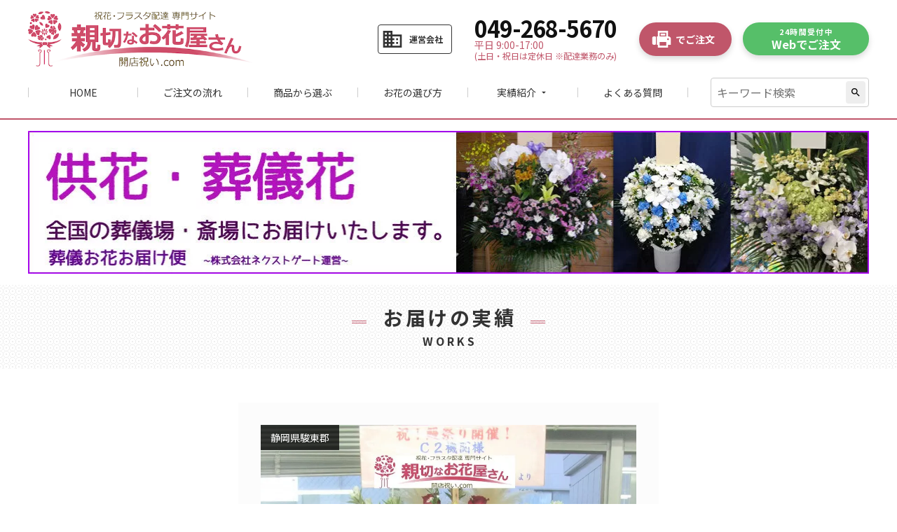

--- FILE ---
content_type: text/html; charset=UTF-8
request_url: https://www.seika.bz/jisseki/23119/
body_size: 10555
content:
<!doctype html>
<html lang="ja">
<head>
	<meta charset="UTF-8">
	<meta name="viewport" content="width=device-width, initial-scale=1">
	<meta name="format-detection" content="telephone=no">
	<link rel="profile" href="https://gmpg.org/xfn/11">
	<link rel="shortcut icon" href="https://www.seika.bz/wp-content/themes/seika/images/favicon.ico" type="image/x-icon">
	<meta name='robots' content='index, follow, max-image-preview:large, max-snippet:-1, max-video-preview:-1' />
	<style>img:is([sizes="auto" i], [sizes^="auto," i]) { contain-intrinsic-size: 3000px 1500px }</style>
	
	<!-- This site is optimized with the Yoast SEO plugin v26.3 - https://yoast.com/wordpress/plugins/seo/ -->
	<title>富士スピードウェイ「鎮守府鰻祭り&amp;金剛型86」C2機関様　祝スタンド花 | 親切なお花屋さん(開店祝い.com)</title>
	<meta name="description" content="富士スピードウェイで行われた「鎮守府鰻祭り&amp;金剛型86」C2機関様へ祝スタンド花をお届け致しました。富士スピードウェイへのお祝い花（アレンジ花・スタンド花）の手配は親切なお花屋さん（開店祝い.com）にお任せください！" />
	<link rel="canonical" href="https://www.seika.bz/jisseki/23119/" />
	<meta property="og:locale" content="ja_JP" />
	<meta property="og:type" content="article" />
	<meta property="og:title" content="富士スピードウェイ「鎮守府鰻祭り&amp;金剛型86」C2機関様　祝スタンド花 | 親切なお花屋さん(開店祝い.com)" />
	<meta property="og:description" content="富士スピードウェイで行われた「鎮守府鰻祭り&amp;金剛型86」C2機関様へ祝スタンド花をお届け致しました。富士スピードウェイへのお祝い花（アレンジ花・スタンド花）の手配は親切なお花屋さん（開店祝い.com）にお任せください！" />
	<meta property="og:url" content="https://www.seika.bz/jisseki/23119/" />
	<meta property="og:site_name" content="親切なお花屋さん(開店祝い.com)" />
	<meta name="twitter:card" content="summary_large_image" />
	<script type="application/ld+json" class="yoast-schema-graph">{"@context":"https://schema.org","@graph":[{"@type":"WebPage","@id":"https://www.seika.bz/jisseki/23119/","url":"https://www.seika.bz/jisseki/23119/","name":"富士スピードウェイ「鎮守府鰻祭り&金剛型86」C2機関様　祝スタンド花 | 親切なお花屋さん(開店祝い.com)","isPartOf":{"@id":"https://www.seika.bz/#website"},"datePublished":"2020-11-13T07:19:52+00:00","description":"富士スピードウェイで行われた「鎮守府鰻祭り&金剛型86」C2機関様へ祝スタンド花をお届け致しました。富士スピードウェイへのお祝い花（アレンジ花・スタンド花）の手配は親切なお花屋さん（開店祝い.com）にお任せください！","breadcrumb":{"@id":"https://www.seika.bz/jisseki/23119/#breadcrumb"},"inLanguage":"ja","potentialAction":[{"@type":"ReadAction","target":["https://www.seika.bz/jisseki/23119/"]}]},{"@type":"BreadcrumbList","@id":"https://www.seika.bz/jisseki/23119/#breadcrumb","itemListElement":[{"@type":"ListItem","position":1,"name":"ホーム","item":"https://www.seika.bz/"},{"@type":"ListItem","position":2,"name":"富士スピードウェイ「鎮守府鰻祭り&#038;金剛型86」C2機関様　祝スタンド花"}]},{"@type":"WebSite","@id":"https://www.seika.bz/#website","url":"https://www.seika.bz/","name":"親切なお花屋さん(開店祝い.com)","description":"","potentialAction":[{"@type":"SearchAction","target":{"@type":"EntryPoint","urlTemplate":"https://www.seika.bz/?s={search_term_string}"},"query-input":{"@type":"PropertyValueSpecification","valueRequired":true,"valueName":"search_term_string"}}],"inLanguage":"ja"}]}</script>
	<!-- / Yoast SEO plugin. -->


<link rel='dns-prefetch' href='//static.addtoany.com' />
<link rel='dns-prefetch' href='//fonts.googleapis.com' />
<link rel='dns-prefetch' href='//cdnjs.cloudflare.com' />
<link rel="alternate" type="application/rss+xml" title="親切なお花屋さん(開店祝い.com) &raquo; フィード" href="https://www.seika.bz/feed/" />
<link rel="alternate" type="application/rss+xml" title="親切なお花屋さん(開店祝い.com) &raquo; コメントフィード" href="https://www.seika.bz/comments/feed/" />
<script type="text/javascript">
/* <![CDATA[ */
window._wpemojiSettings = {"baseUrl":"https:\/\/s.w.org\/images\/core\/emoji\/16.0.1\/72x72\/","ext":".png","svgUrl":"https:\/\/s.w.org\/images\/core\/emoji\/16.0.1\/svg\/","svgExt":".svg","source":{"concatemoji":"https:\/\/www.seika.bz\/wp-includes\/js\/wp-emoji-release.min.js?ver=6.8.3"}};
/*! This file is auto-generated */
!function(s,n){var o,i,e;function c(e){try{var t={supportTests:e,timestamp:(new Date).valueOf()};sessionStorage.setItem(o,JSON.stringify(t))}catch(e){}}function p(e,t,n){e.clearRect(0,0,e.canvas.width,e.canvas.height),e.fillText(t,0,0);var t=new Uint32Array(e.getImageData(0,0,e.canvas.width,e.canvas.height).data),a=(e.clearRect(0,0,e.canvas.width,e.canvas.height),e.fillText(n,0,0),new Uint32Array(e.getImageData(0,0,e.canvas.width,e.canvas.height).data));return t.every(function(e,t){return e===a[t]})}function u(e,t){e.clearRect(0,0,e.canvas.width,e.canvas.height),e.fillText(t,0,0);for(var n=e.getImageData(16,16,1,1),a=0;a<n.data.length;a++)if(0!==n.data[a])return!1;return!0}function f(e,t,n,a){switch(t){case"flag":return n(e,"\ud83c\udff3\ufe0f\u200d\u26a7\ufe0f","\ud83c\udff3\ufe0f\u200b\u26a7\ufe0f")?!1:!n(e,"\ud83c\udde8\ud83c\uddf6","\ud83c\udde8\u200b\ud83c\uddf6")&&!n(e,"\ud83c\udff4\udb40\udc67\udb40\udc62\udb40\udc65\udb40\udc6e\udb40\udc67\udb40\udc7f","\ud83c\udff4\u200b\udb40\udc67\u200b\udb40\udc62\u200b\udb40\udc65\u200b\udb40\udc6e\u200b\udb40\udc67\u200b\udb40\udc7f");case"emoji":return!a(e,"\ud83e\udedf")}return!1}function g(e,t,n,a){var r="undefined"!=typeof WorkerGlobalScope&&self instanceof WorkerGlobalScope?new OffscreenCanvas(300,150):s.createElement("canvas"),o=r.getContext("2d",{willReadFrequently:!0}),i=(o.textBaseline="top",o.font="600 32px Arial",{});return e.forEach(function(e){i[e]=t(o,e,n,a)}),i}function t(e){var t=s.createElement("script");t.src=e,t.defer=!0,s.head.appendChild(t)}"undefined"!=typeof Promise&&(o="wpEmojiSettingsSupports",i=["flag","emoji"],n.supports={everything:!0,everythingExceptFlag:!0},e=new Promise(function(e){s.addEventListener("DOMContentLoaded",e,{once:!0})}),new Promise(function(t){var n=function(){try{var e=JSON.parse(sessionStorage.getItem(o));if("object"==typeof e&&"number"==typeof e.timestamp&&(new Date).valueOf()<e.timestamp+604800&&"object"==typeof e.supportTests)return e.supportTests}catch(e){}return null}();if(!n){if("undefined"!=typeof Worker&&"undefined"!=typeof OffscreenCanvas&&"undefined"!=typeof URL&&URL.createObjectURL&&"undefined"!=typeof Blob)try{var e="postMessage("+g.toString()+"("+[JSON.stringify(i),f.toString(),p.toString(),u.toString()].join(",")+"));",a=new Blob([e],{type:"text/javascript"}),r=new Worker(URL.createObjectURL(a),{name:"wpTestEmojiSupports"});return void(r.onmessage=function(e){c(n=e.data),r.terminate(),t(n)})}catch(e){}c(n=g(i,f,p,u))}t(n)}).then(function(e){for(var t in e)n.supports[t]=e[t],n.supports.everything=n.supports.everything&&n.supports[t],"flag"!==t&&(n.supports.everythingExceptFlag=n.supports.everythingExceptFlag&&n.supports[t]);n.supports.everythingExceptFlag=n.supports.everythingExceptFlag&&!n.supports.flag,n.DOMReady=!1,n.readyCallback=function(){n.DOMReady=!0}}).then(function(){return e}).then(function(){var e;n.supports.everything||(n.readyCallback(),(e=n.source||{}).concatemoji?t(e.concatemoji):e.wpemoji&&e.twemoji&&(t(e.twemoji),t(e.wpemoji)))}))}((window,document),window._wpemojiSettings);
/* ]]> */
</script>
<style id='wp-emoji-styles-inline-css' type='text/css'>

	img.wp-smiley, img.emoji {
		display: inline !important;
		border: none !important;
		box-shadow: none !important;
		height: 1em !important;
		width: 1em !important;
		margin: 0 0.07em !important;
		vertical-align: -0.1em !important;
		background: none !important;
		padding: 0 !important;
	}
</style>
<link rel='stylesheet' id='wp-block-library-css' href='https://www.seika.bz/wp-includes/css/dist/block-library/style.min.css?ver=6.8.3' type='text/css' media='all' />
<style id='classic-theme-styles-inline-css' type='text/css'>
/*! This file is auto-generated */
.wp-block-button__link{color:#fff;background-color:#32373c;border-radius:9999px;box-shadow:none;text-decoration:none;padding:calc(.667em + 2px) calc(1.333em + 2px);font-size:1.125em}.wp-block-file__button{background:#32373c;color:#fff;text-decoration:none}
</style>
<style id='global-styles-inline-css' type='text/css'>
:root{--wp--preset--aspect-ratio--square: 1;--wp--preset--aspect-ratio--4-3: 4/3;--wp--preset--aspect-ratio--3-4: 3/4;--wp--preset--aspect-ratio--3-2: 3/2;--wp--preset--aspect-ratio--2-3: 2/3;--wp--preset--aspect-ratio--16-9: 16/9;--wp--preset--aspect-ratio--9-16: 9/16;--wp--preset--color--black: #000000;--wp--preset--color--cyan-bluish-gray: #abb8c3;--wp--preset--color--white: #ffffff;--wp--preset--color--pale-pink: #f78da7;--wp--preset--color--vivid-red: #cf2e2e;--wp--preset--color--luminous-vivid-orange: #ff6900;--wp--preset--color--luminous-vivid-amber: #fcb900;--wp--preset--color--light-green-cyan: #7bdcb5;--wp--preset--color--vivid-green-cyan: #00d084;--wp--preset--color--pale-cyan-blue: #8ed1fc;--wp--preset--color--vivid-cyan-blue: #0693e3;--wp--preset--color--vivid-purple: #9b51e0;--wp--preset--gradient--vivid-cyan-blue-to-vivid-purple: linear-gradient(135deg,rgba(6,147,227,1) 0%,rgb(155,81,224) 100%);--wp--preset--gradient--light-green-cyan-to-vivid-green-cyan: linear-gradient(135deg,rgb(122,220,180) 0%,rgb(0,208,130) 100%);--wp--preset--gradient--luminous-vivid-amber-to-luminous-vivid-orange: linear-gradient(135deg,rgba(252,185,0,1) 0%,rgba(255,105,0,1) 100%);--wp--preset--gradient--luminous-vivid-orange-to-vivid-red: linear-gradient(135deg,rgba(255,105,0,1) 0%,rgb(207,46,46) 100%);--wp--preset--gradient--very-light-gray-to-cyan-bluish-gray: linear-gradient(135deg,rgb(238,238,238) 0%,rgb(169,184,195) 100%);--wp--preset--gradient--cool-to-warm-spectrum: linear-gradient(135deg,rgb(74,234,220) 0%,rgb(151,120,209) 20%,rgb(207,42,186) 40%,rgb(238,44,130) 60%,rgb(251,105,98) 80%,rgb(254,248,76) 100%);--wp--preset--gradient--blush-light-purple: linear-gradient(135deg,rgb(255,206,236) 0%,rgb(152,150,240) 100%);--wp--preset--gradient--blush-bordeaux: linear-gradient(135deg,rgb(254,205,165) 0%,rgb(254,45,45) 50%,rgb(107,0,62) 100%);--wp--preset--gradient--luminous-dusk: linear-gradient(135deg,rgb(255,203,112) 0%,rgb(199,81,192) 50%,rgb(65,88,208) 100%);--wp--preset--gradient--pale-ocean: linear-gradient(135deg,rgb(255,245,203) 0%,rgb(182,227,212) 50%,rgb(51,167,181) 100%);--wp--preset--gradient--electric-grass: linear-gradient(135deg,rgb(202,248,128) 0%,rgb(113,206,126) 100%);--wp--preset--gradient--midnight: linear-gradient(135deg,rgb(2,3,129) 0%,rgb(40,116,252) 100%);--wp--preset--font-size--small: 13px;--wp--preset--font-size--medium: 20px;--wp--preset--font-size--large: 36px;--wp--preset--font-size--x-large: 42px;--wp--preset--spacing--20: 0.44rem;--wp--preset--spacing--30: 0.67rem;--wp--preset--spacing--40: 1rem;--wp--preset--spacing--50: 1.5rem;--wp--preset--spacing--60: 2.25rem;--wp--preset--spacing--70: 3.38rem;--wp--preset--spacing--80: 5.06rem;--wp--preset--shadow--natural: 6px 6px 9px rgba(0, 0, 0, 0.2);--wp--preset--shadow--deep: 12px 12px 50px rgba(0, 0, 0, 0.4);--wp--preset--shadow--sharp: 6px 6px 0px rgba(0, 0, 0, 0.2);--wp--preset--shadow--outlined: 6px 6px 0px -3px rgba(255, 255, 255, 1), 6px 6px rgba(0, 0, 0, 1);--wp--preset--shadow--crisp: 6px 6px 0px rgba(0, 0, 0, 1);}:where(.is-layout-flex){gap: 0.5em;}:where(.is-layout-grid){gap: 0.5em;}body .is-layout-flex{display: flex;}.is-layout-flex{flex-wrap: wrap;align-items: center;}.is-layout-flex > :is(*, div){margin: 0;}body .is-layout-grid{display: grid;}.is-layout-grid > :is(*, div){margin: 0;}:where(.wp-block-columns.is-layout-flex){gap: 2em;}:where(.wp-block-columns.is-layout-grid){gap: 2em;}:where(.wp-block-post-template.is-layout-flex){gap: 1.25em;}:where(.wp-block-post-template.is-layout-grid){gap: 1.25em;}.has-black-color{color: var(--wp--preset--color--black) !important;}.has-cyan-bluish-gray-color{color: var(--wp--preset--color--cyan-bluish-gray) !important;}.has-white-color{color: var(--wp--preset--color--white) !important;}.has-pale-pink-color{color: var(--wp--preset--color--pale-pink) !important;}.has-vivid-red-color{color: var(--wp--preset--color--vivid-red) !important;}.has-luminous-vivid-orange-color{color: var(--wp--preset--color--luminous-vivid-orange) !important;}.has-luminous-vivid-amber-color{color: var(--wp--preset--color--luminous-vivid-amber) !important;}.has-light-green-cyan-color{color: var(--wp--preset--color--light-green-cyan) !important;}.has-vivid-green-cyan-color{color: var(--wp--preset--color--vivid-green-cyan) !important;}.has-pale-cyan-blue-color{color: var(--wp--preset--color--pale-cyan-blue) !important;}.has-vivid-cyan-blue-color{color: var(--wp--preset--color--vivid-cyan-blue) !important;}.has-vivid-purple-color{color: var(--wp--preset--color--vivid-purple) !important;}.has-black-background-color{background-color: var(--wp--preset--color--black) !important;}.has-cyan-bluish-gray-background-color{background-color: var(--wp--preset--color--cyan-bluish-gray) !important;}.has-white-background-color{background-color: var(--wp--preset--color--white) !important;}.has-pale-pink-background-color{background-color: var(--wp--preset--color--pale-pink) !important;}.has-vivid-red-background-color{background-color: var(--wp--preset--color--vivid-red) !important;}.has-luminous-vivid-orange-background-color{background-color: var(--wp--preset--color--luminous-vivid-orange) !important;}.has-luminous-vivid-amber-background-color{background-color: var(--wp--preset--color--luminous-vivid-amber) !important;}.has-light-green-cyan-background-color{background-color: var(--wp--preset--color--light-green-cyan) !important;}.has-vivid-green-cyan-background-color{background-color: var(--wp--preset--color--vivid-green-cyan) !important;}.has-pale-cyan-blue-background-color{background-color: var(--wp--preset--color--pale-cyan-blue) !important;}.has-vivid-cyan-blue-background-color{background-color: var(--wp--preset--color--vivid-cyan-blue) !important;}.has-vivid-purple-background-color{background-color: var(--wp--preset--color--vivid-purple) !important;}.has-black-border-color{border-color: var(--wp--preset--color--black) !important;}.has-cyan-bluish-gray-border-color{border-color: var(--wp--preset--color--cyan-bluish-gray) !important;}.has-white-border-color{border-color: var(--wp--preset--color--white) !important;}.has-pale-pink-border-color{border-color: var(--wp--preset--color--pale-pink) !important;}.has-vivid-red-border-color{border-color: var(--wp--preset--color--vivid-red) !important;}.has-luminous-vivid-orange-border-color{border-color: var(--wp--preset--color--luminous-vivid-orange) !important;}.has-luminous-vivid-amber-border-color{border-color: var(--wp--preset--color--luminous-vivid-amber) !important;}.has-light-green-cyan-border-color{border-color: var(--wp--preset--color--light-green-cyan) !important;}.has-vivid-green-cyan-border-color{border-color: var(--wp--preset--color--vivid-green-cyan) !important;}.has-pale-cyan-blue-border-color{border-color: var(--wp--preset--color--pale-cyan-blue) !important;}.has-vivid-cyan-blue-border-color{border-color: var(--wp--preset--color--vivid-cyan-blue) !important;}.has-vivid-purple-border-color{border-color: var(--wp--preset--color--vivid-purple) !important;}.has-vivid-cyan-blue-to-vivid-purple-gradient-background{background: var(--wp--preset--gradient--vivid-cyan-blue-to-vivid-purple) !important;}.has-light-green-cyan-to-vivid-green-cyan-gradient-background{background: var(--wp--preset--gradient--light-green-cyan-to-vivid-green-cyan) !important;}.has-luminous-vivid-amber-to-luminous-vivid-orange-gradient-background{background: var(--wp--preset--gradient--luminous-vivid-amber-to-luminous-vivid-orange) !important;}.has-luminous-vivid-orange-to-vivid-red-gradient-background{background: var(--wp--preset--gradient--luminous-vivid-orange-to-vivid-red) !important;}.has-very-light-gray-to-cyan-bluish-gray-gradient-background{background: var(--wp--preset--gradient--very-light-gray-to-cyan-bluish-gray) !important;}.has-cool-to-warm-spectrum-gradient-background{background: var(--wp--preset--gradient--cool-to-warm-spectrum) !important;}.has-blush-light-purple-gradient-background{background: var(--wp--preset--gradient--blush-light-purple) !important;}.has-blush-bordeaux-gradient-background{background: var(--wp--preset--gradient--blush-bordeaux) !important;}.has-luminous-dusk-gradient-background{background: var(--wp--preset--gradient--luminous-dusk) !important;}.has-pale-ocean-gradient-background{background: var(--wp--preset--gradient--pale-ocean) !important;}.has-electric-grass-gradient-background{background: var(--wp--preset--gradient--electric-grass) !important;}.has-midnight-gradient-background{background: var(--wp--preset--gradient--midnight) !important;}.has-small-font-size{font-size: var(--wp--preset--font-size--small) !important;}.has-medium-font-size{font-size: var(--wp--preset--font-size--medium) !important;}.has-large-font-size{font-size: var(--wp--preset--font-size--large) !important;}.has-x-large-font-size{font-size: var(--wp--preset--font-size--x-large) !important;}
:where(.wp-block-post-template.is-layout-flex){gap: 1.25em;}:where(.wp-block-post-template.is-layout-grid){gap: 1.25em;}
:where(.wp-block-columns.is-layout-flex){gap: 2em;}:where(.wp-block-columns.is-layout-grid){gap: 2em;}
:root :where(.wp-block-pullquote){font-size: 1.5em;line-height: 1.6;}
</style>
<link rel='stylesheet' id='seika-google-fonts-css' href='//fonts.googleapis.com/css?family=Noto+Sans+JP%3A400%2C700&#038;display=swap&#038;ver=6.8.3' type='text/css' media='all' />
<link rel='stylesheet' id='seika-material-icons-css' href='//fonts.googleapis.com/icon?family=Material+Icons&#038;ver=6.8.3' type='text/css' media='all' />
<link rel='stylesheet' id='seika-normalize-css' href='//cdnjs.cloudflare.com/ajax/libs/normalize/8.0.1/normalize.min.css?ver=6.8.3' type='text/css' media='all' />
<link rel='stylesheet' id='seika-style-css' href='https://www.seika.bz/wp-content/themes/seika/style.css?251017053227&#038;ver=6.8.3' type='text/css' media='all' />
<link rel='stylesheet' id='addtoany-css' href='https://www.seika.bz/wp-content/plugins/add-to-any/addtoany.min.css?ver=1.16' type='text/css' media='all' />
<script type="text/javascript" id="addtoany-core-js-before">
/* <![CDATA[ */
window.a2a_config=window.a2a_config||{};a2a_config.callbacks=[];a2a_config.overlays=[];a2a_config.templates={};a2a_localize = {
	Share: "共有",
	Save: "ブックマーク",
	Subscribe: "購読",
	Email: "メール",
	Bookmark: "ブックマーク",
	ShowAll: "すべて表示する",
	ShowLess: "小さく表示する",
	FindServices: "サービスを探す",
	FindAnyServiceToAddTo: "追加するサービスを今すぐ探す",
	PoweredBy: "Powered by",
	ShareViaEmail: "メールでシェアする",
	SubscribeViaEmail: "メールで購読する",
	BookmarkInYourBrowser: "ブラウザにブックマーク",
	BookmarkInstructions: "このページをブックマークするには、 Ctrl+D または \u2318+D を押下。",
	AddToYourFavorites: "お気に入りに追加",
	SendFromWebOrProgram: "任意のメールアドレスまたはメールプログラムから送信",
	EmailProgram: "メールプログラム",
	More: "詳細&#8230;",
	ThanksForSharing: "共有ありがとうございます !",
	ThanksForFollowing: "フォローありがとうございます !"
};
/* ]]> */
</script>
<script type="text/javascript" defer src="https://static.addtoany.com/menu/page.js" id="addtoany-core-js"></script>
<script type="text/javascript" src="https://www.seika.bz/wp-includes/js/jquery/jquery.min.js?ver=3.7.1" id="jquery-core-js"></script>
<script type="text/javascript" src="https://www.seika.bz/wp-includes/js/jquery/jquery-migrate.min.js?ver=3.4.1" id="jquery-migrate-js"></script>
<script type="text/javascript" defer src="https://www.seika.bz/wp-content/plugins/add-to-any/addtoany.min.js?ver=1.1" id="addtoany-jquery-js"></script>
<script type="text/javascript" src="https://www.seika.bz/wp-content/themes/seika/js/common.js?200514144458&amp;ver=6.8.3" id="seika-common-js"></script>
<link rel="https://api.w.org/" href="https://www.seika.bz/wp-json/" /><link rel="alternate" title="JSON" type="application/json" href="https://www.seika.bz/wp-json/wp/v2/jisseki/23119" /><link rel="EditURI" type="application/rsd+xml" title="RSD" href="https://www.seika.bz/xmlrpc.php?rsd" />
<meta name="generator" content="WordPress 6.8.3" />
<link rel='shortlink' href='https://www.seika.bz/?p=23119' />
<link rel="alternate" title="oEmbed (JSON)" type="application/json+oembed" href="https://www.seika.bz/wp-json/oembed/1.0/embed?url=https%3A%2F%2Fwww.seika.bz%2Fjisseki%2F23119%2F" />
<link rel="alternate" title="oEmbed (XML)" type="text/xml+oembed" href="https://www.seika.bz/wp-json/oembed/1.0/embed?url=https%3A%2F%2Fwww.seika.bz%2Fjisseki%2F23119%2F&#038;format=xml" />
<script type="text/javascript">
	window._se_plugin_version = '8.1.9';
</script>
<link rel="icon" href="https://www.seika.bz/wp-content/uploads/2020/05/favicon-150x150.jpg" sizes="32x32" />
<link rel="icon" href="https://www.seika.bz/wp-content/uploads/2020/05/favicon.jpg" sizes="192x192" />
<link rel="apple-touch-icon" href="https://www.seika.bz/wp-content/uploads/2020/05/favicon.jpg" />
<meta name="msapplication-TileImage" content="https://www.seika.bz/wp-content/uploads/2020/05/favicon.jpg" />
</head>
<!-- Global site tag (gtag.js) - Google Analytics -->
<script async src="https://www.googletagmanager.com/gtag/js?id=UA-32403705-55"></script>
<script>
  window.dataLayer = window.dataLayer || [];
  function gtag(){dataLayer.push(arguments);}
  gtag('js', new Date());

  gtag('config', 'UA-32403705-55');
</script>
<!-- Global site tag (gtag.js) - Google Ads: 1000324912 〜// -->
<script async src="https://www.googletagmanager.com/gtag/js?id=AW-1000324912"></script>
<script>
  window.dataLayer = window.dataLayer || [];
  function gtag(){dataLayer.push(arguments);}
  gtag('js', new Date());

  gtag('config', 'AW-1000324912');
</script>
<!-- //〜 Global site tag (gtag.js) - Google Ads: 1000324912 -->

<body class="wp-singular jisseki-template-default single single-jisseki postid-23119 wp-theme-seika">
	<header class="header">
		<div class="inner">
			<div class="header_div">
									<p class="header_logo"><a href="https://www.seika.bz/" rel="home"><img src="https://www.seika.bz/wp-content/themes/seika/images/logo.png" alt="親切なお花屋さん(開店祝い.com)"></a></p>
								<a class="header_link" href="https://www.seika.bz/company/"><i class="material-icons">business</i><b>運営会社</b></a>
				<span class="global_nav_toggle">
					<span class="bars"><i></i><i></i><i></i></span>
					<b>メニュー</b>
				</span>
				<div class="header_info_call">
					<strong>049-268-5670</strong>
					<span>平日 9:00-17:00<b>(土日・祝日は定休日 ※配達業務のみ)</b></span>
				</div>
				<div class="header_info_fax">
					<a class="cv_btn" href="https://www.seika.bz/fax_print/" target="_blank"><img src="https://icongr.am/material/fax.svg?color=ffffff" alt="FAX"><b>でご注文</b></a>
				</div>
				<div class="header_info_form">
					<a class="cv_btn" href="https://www.seika.bz/items"><span>24時間受付中</span><b>Webでご注文</b></a>
				</div>
			</div>
			<nav class="global_nav">
				<div class="search_form_div">
					<form class="search_form" method="get" action="https://www.seika.bz/">
						<input type="text" name="s" value="" placeholder="キーワード検索">
						<!-- <input type="hidden" name="post_type" value="jisseki"> -->
						<button type="submit"><i class="material-icons">search</i></button>
					</form>
				</div>
				<div class="global_nav_banners">
					<a href="https://www.seika.bz/items"><img src="https://www.seika.bz/wp-content/themes/seika/images/cv_banner_form_sp.png" alt="ご注文"></a>
					<a href="tel:049-268-5670"><img src="https://www.seika.bz/wp-content/themes/seika/images/cv_banner_call_sp.png" alt="049-268-5670"></a>
				</div>
				<ul class="global_nav_ul">
					<li class="global_nav_home"><a href="https://www.seika.bz/">HOME</a></li>
					<li class="global_nav_about_order"><a href="https://www.seika.bz/about_order/">ご注文の流れ</a></li>
					<li class="global_nav_items"><a href="https://www.seika.bz/items/">商品から選ぶ</a></li>
					<li class="global_nav_choice"><a href="https://www.seika.bz/choice/">お花の選び方</a></li>
					<li class="global_nav_jisseki">
						<dl class="global_nav_accordion">
							<dt>実績紹介<span class="material-icons">arrow_drop_down</span></dt>
							<dd>
								<a href="https://www.seika.bz/jisseki-area">エリア</a>
								<a href="https://www.seika.bz/jisseki-option">オプション</a>
								<a href="https://www.seika.bz/jisseki-scene">シーン</a>
								<a href="https://www.seika.bz/jisseki-month">年月</a>
								<a href="https://www.seika.bz/jisseki-color">色</a>
								<a href="https://www.seika.bz/jisseki-material">花材</a>
								<a href="https://www.seika.bz/jisseki-price">金額</a>
								<a href="https://www.seika.bz/jisseki-uses">用途</a>
							</dd>
						</dl>
					</li>
					<li class="global_nav_q_and_a"><a href="https://www.seika.bz/q_and_a/">よくある質問</a></li>
					<li class="global_nav_sp_only"><a href="https://www.seika.bz/blog/">ブログ（コラム）</a></li>
					<li class="global_nav_sp_only"><a href="https://www.seika.bz/company/">運営会社</a></li>
					<li class="global_nav_sp_only"><a href="https://www.seika.bz/shotoriho/">特定商取引法表記</a></li>
					<li class="global_nav_sp_only"><a href="https://www.seika.bz/privacy/">プライバシーポリシー</a></li>
					<li class="global_nav_sp_only"><a href="https://www.seika.bz/fax_print/">FAX注文用紙</a></li>
					<li class="global_nav_sp_only"><a href="https://www.seika.bz/sitemap/">サイトマップ</a></li>
					<li class="global_nav_sp_only"><a href="http://www.hana.vc/" target="_blank" rel="noopener">供花・葬儀花【全国配達】<span class="material-icons">launch</span></a></li>
				</ul>
				<div class="global_nav_banners">
					<a href="https://www.seika.bz/items"><img src="https://www.seika.bz/wp-content/themes/seika/images/cv_banner_form_sp.png" alt="ご注文"></a>
					<a href="tel:049-268-5670"><img src="https://www.seika.bz/wp-content/themes/seika/images/cv_banner_call_sp.png" alt="049-268-5670"></a>
				</div>
			</nav>
		</div>
	</header>

	<main class="main">
				<div class="banner_sougiseika">
			<div class="inner">
				<a href="http://www.hana.vc/" target="_blank" rel="noopener"><img src="https://www.seika.bz/wp-content/themes/seika/images/banner_sougiseika.jpg" alt="供花・葬儀花【全国配達】"></a>
			</div>
		</div>
		<div class="content_header">
	<h2 class="content_header_title">お届けの実績</h2>
	<p class="content_header_subtitle">WORKS</p>
</div>
<header class="single_header">
	<div class="inner">
		<div class="single_mv_wrap">
			<span class="jisseki_sent_area">静岡県駿東郡</span>
			<img class="single_mv" src="https://www.seika.bz/wp-content/uploads/2020/11/富士スピードウェイ　「鎮守府鰻祭り金剛型86」C2機関様　祝スタンド花-親切なお花屋さん.jpg">
		</div>
		<ul class="single_mv_nav">
			<li class="current"><img src="https://www.seika.bz/wp-content/uploads/2020/11/富士スピードウェイ　「鎮守府鰻祭り金剛型86」C2機関様　祝スタンド花-親切なお花屋さん.jpg"></li>
								</ul>
		<h1 class="jisseki_title">富士スピードウェイ「鎮守府鰻祭り&#038;金剛型86」C2機関様　祝スタンド花</h1>
	</div>
</header>
<section>
	<div class="inner">
		<dl class="single_info">
			<dt>お届け月</dt>
			<dd>
				<ul class="single_info_links">
					<li><a href="https://www.seika.bz/date/2020/11/?post_type=jisseki">2020年11月</a></li>
				</ul>
			</dd>
			<dt>お祝花のお届先</dt>
			<dd>
				<span class="single_info_data">静岡県駿東郡小山町</span>
				<ul class="single_info_links">
										<li><a href="https://www.seika.bz/area/%e9%9d%99%e5%b2%a1%e7%9c%8c/?post_type=jisseki">静岡県の実績一覧</a></li>
										<li><a href="https://www.seika.bz/area/%e9%a7%bf%e6%9d%b1%e9%83%a1/?post_type=jisseki">駿東郡の実績一覧</a></li>
									</ul>
			</dd>
						<dt>用途</dt>
			<dd>
				<ul class="single_info_links">
										<li><a href="https://www.seika.bz/uses/%e3%81%8a%e7%a5%9d%e3%81%84/?post_type=jisseki">お祝い（イベント・その他）</a></li>
									</ul>
			</dd>
												<dt>お届けしたお花</dt>
			<dd>祝いスタンド花［二段Ｌ］</dd>
						<dt>金額</dt>
			<dd>
				<ul class="single_info_links">
										<li><a href="https://www.seika.bz/price/33000/?post_type=jisseki">33,000円(税込)~</a></li>
									</ul>
							</dd>
												<dt>シーン</dt>
			<dd>
				<ul class="single_info_links">
										<li><a href="https://www.seika.bz/scene/%e3%82%a4%e3%83%99%e3%83%b3%e3%83%88%e3%83%bb%e5%85%ac%e6%bc%94%e3%83%bb%e5%87%ba%e6%bc%94%e7%a5%9d%e3%81%84%e3%81%aa%e3%81%a9/?post_type=jisseki">イベント・公演・出演祝いなど</a></li>
									</ul>
			</dd>
									<dt>色</dt>
			<dd>
				<ul class="single_info_links">
										<li><a href="https://www.seika.bz/color/%e3%83%94%e3%83%b3%e3%82%afx%e8%b5%a4/?post_type=jisseki">ピンク×赤</a></li>
									</ul>
			</dd>
									<dt>花材</dt>
			<dd>
				<ul class="single_info_links">
										<li><a href="https://www.seika.bz/material/%e3%83%90%e3%83%a9/?post_type=jisseki">バラ</a></li>
										<li><a href="https://www.seika.bz/material/%e3%83%a6%e3%83%aa%e7%99%be%e5%90%88/?post_type=jisseki">ユリ(百合)</a></li>
									</ul>
			</dd>
									<dt>フラワーNO.</dt>
			<dd>2020111303W</dd>
									<dt>備考</dt>
			<dd>富士スピードウェイで行われた「鎮守府鰻祭り&金剛型86」C2機関様へ祝スタンド花をお届け致しました。<br />
ピンクのユリと赤バラが上品な印象に仕上がりました。<br />
富士スピードウェイへのお祝い花（アレンジ花・スタンド花）の手配は親切なお花屋さん（開店祝い.com）にお任せください！</dd>
					</dl>
	</div>
</section>
	</main>

	<footer class="footer">
		<div class="footer_links">
			<div class="inner">
				<a class="footer_links_banner" href="http://www.hana.vc/" target="_blank" rel="noopener"><img src="https://www.seika.bz/wp-content/themes/seika/images/banner_sougiseika.jpg" alt="供花・葬儀花【全国配達】"></a>
				<h3 class="links_title">実績紹介</h3><ul class="links_jisseki"><li><a href="https://www.seika.bz/jisseki-area"><b>エリア</b></a></li><li><a href="https://www.seika.bz/jisseki-option"><b>オプション</b></a></li><li><a href="https://www.seika.bz/jisseki-scene"><b>シーン</b></a></li><li><a href="https://www.seika.bz/jisseki-month"><b>年月</b></a></li><li><a href="https://www.seika.bz/jisseki-color"><b>色</b></a></li><li><a href="https://www.seika.bz/jisseki-material"><b>花材</b></a></li><li><a href="https://www.seika.bz/jisseki-price"><b>金額</b></a></li><li><a href="https://www.seika.bz/jisseki-uses"><b>用途</b></a></li></ul>				<h3 class="links_title">お届け先から選ぶ</h3><ul class="links_sendto"><li><a href="https://www.seika.bz/hall-area"><b>ホール</b><span class="material-icons">chevron_right</span></a></li><li><a href="https://www.seika.bz/lh-area"><b>ライブハウス</b><span class="material-icons">chevron_right</span></a></li><li><a href="https://www.seika.bz/schedule-scene"><b>公演スケジュール</b><span class="material-icons">chevron_right</span></a></li></ul>				<div class="footer_links_past">
					<h3 class="footer_links_past_title">2019年10月以前の実績</h3>
					<ul class="footer_links_past_list">
						<li><a href="https://www.seika.bz/jisseki.html">年月毎祝花配達実績</a></li>
						<li><a href="https://www.seika.bz/list.html">ホール・エリア別配達実績</a></li>
						<li><a href="https://www.seika.bz/category/index.html">シーン別配達実績</a></li>
					</ul>
				</div>
			</div>
		</div>
		<div class="inner">
			<div class="footer_cv_warp">
				<nav class="footer_cv">
					<p>「今から間に合うかな…」からどうぞ！</p>
					<div>
						<a href="tel:049-268-5670" class="cv_btn footer_fixed_call">
							<i class="material-icons">call</i>
							<span>お気軽にご相談下さい！</span>
							<b>電話相談する</b>
						</a>
						<a href="https://www.seika.bz/items/" class="cv_btn footer_fixed_form">
							<i class="material-icons">mail_outline</i>
							<span>全国対応！</span>
							<b>ご注文はこちら</b>
						</a>
					</div>
				</nav>
			</div>
			<nav class="footer_nav">
				<ul>
					<li><a href="https://www.seika.bz/blog/">ブログ（コラム）</a></li>
					<li><a href="https://www.seika.bz/company/">運営会社</a></li>
					<li><a href="https://www.seika.bz/shotoriho/">特定商取引法表記</a></li>
					<li><a href="https://www.seika.bz/privacy/">プライバシーポリシー</a></li>
					<li><a href="https://www.seika.bz/fax_print/">FAX注文用紙</a></li>
					<li><a href="https://www.seika.bz/sitemap/">サイトマップ</a></li>
				</ul>
				<div class="footer_nav_sougiseika"><a href="http://www.hana.vc/" target="_blank" rel="noopener">供花・葬儀花【全国配達】<span class="material-icons">launch</span></a></div>
			</nav>
			<ul class="footer_sns">
				<li><a href="https://www.facebook.com/seika.bz/" target="_blank"><svg xmlns="http://www.w3.org/2000/svg" viewBox="0 0 512 512"><path d="M426.8 64H85.2C73.5 64 64 73.5 64 85.2v341.6c0 11.7 9.5 21.2 21.2 21.2H256V296h-45.9v-56H256v-41.4c0-49.6 34.4-76.6 78.7-76.6 21.2 0 44 1.6 49.3 2.3v51.8h-35.3c-24.1 0-28.7 11.4-28.7 28.2V240h57.4l-7.5 56H320v152h106.8c11.7 0 21.2-9.5 21.2-21.2V85.2c0-11.7-9.5-21.2-21.2-21.2z"/></svg></a></li>
				<li><a href="https://www.instagram.com/seika.bz/" target="_blank"><svg xmlns="http://www.w3.org/2000/svg" viewBox="0 0 512 512"><path d="M336 96c21.2 0 41.3 8.4 56.5 23.5S416 154.8 416 176v160c0 21.2-8.4 41.3-23.5 56.5S357.2 416 336 416H176c-21.2 0-41.3-8.4-56.5-23.5S96 357.2 96 336V176c0-21.2 8.4-41.3 23.5-56.5S154.8 96 176 96h160m0-32H176c-61.6 0-112 50.4-112 112v160c0 61.6 50.4 112 112 112h160c61.6 0 112-50.4 112-112V176c0-61.6-50.4-112-112-112z"/><path d="M360 176c-13.3 0-24-10.7-24-24s10.7-24 24-24c13.2 0 24 10.7 24 24s-10.8 24-24 24zM256 192c35.3 0 64 28.7 64 64s-28.7 64-64 64-64-28.7-64-64 28.7-64 64-64m0-32c-53 0-96 43-96 96s43 96 96 96 96-43 96-96-43-96-96-96z"/></svg></a></li>
				<li><a href="https://twitter.com/seika_bz/" target="_blank"><svg xmlns="http://www.w3.org/2000/svg" viewBox="0 0 512 512"><path d="M492 109.5c-17.4 7.7-36 12.9-55.6 15.3 20-12 35.4-31 42.6-53.6-18.7 11.1-39.4 19.2-61.5 23.5C399.8 75.8 374.6 64 346.8 64c-53.5 0-96.8 43.4-96.8 96.9 0 7.6.8 15 2.5 22.1-80.5-4-151.9-42.6-199.6-101.3-8.3 14.3-13.1 31-13.1 48.7 0 33.6 17.2 63.3 43.2 80.7-16-.4-31-4.8-44-12.1v1.2c0 47 33.4 86.1 77.7 95-8.1 2.2-16.7 3.4-25.5 3.4-6.2 0-12.3-.6-18.2-1.8 12.3 38.5 48.1 66.5 90.5 67.3-33.1 26-74.9 41.5-120.3 41.5-7.8 0-15.5-.5-23.1-1.4C62.8 432 113.7 448 168.3 448 346.6 448 444 300.3 444 172.2c0-4.2-.1-8.4-.3-12.5C462.6 146 479 129 492 109.5z"/></svg></a></li>
			</ul>
			<span class="totop"><i class="material-icons">keyboard_arrow_up</i><b>ページの<br>先頭へ</b></span>
			<small class="copyright">2007 - 2026 <i class="material-icons">copyright</i> NextGate</small>
		</div>
	</footer>

<script type="speculationrules">
{"prefetch":[{"source":"document","where":{"and":[{"href_matches":"\/*"},{"not":{"href_matches":["\/wp-*.php","\/wp-admin\/*","\/wp-content\/uploads\/*","\/wp-content\/*","\/wp-content\/plugins\/*","\/wp-content\/themes\/seika\/*","\/*\\?(.+)"]}},{"not":{"selector_matches":"a[rel~=\"nofollow\"]"}},{"not":{"selector_matches":".no-prefetch, .no-prefetch a"}}]},"eagerness":"conservative"}]}
</script>

</body>
</html>
